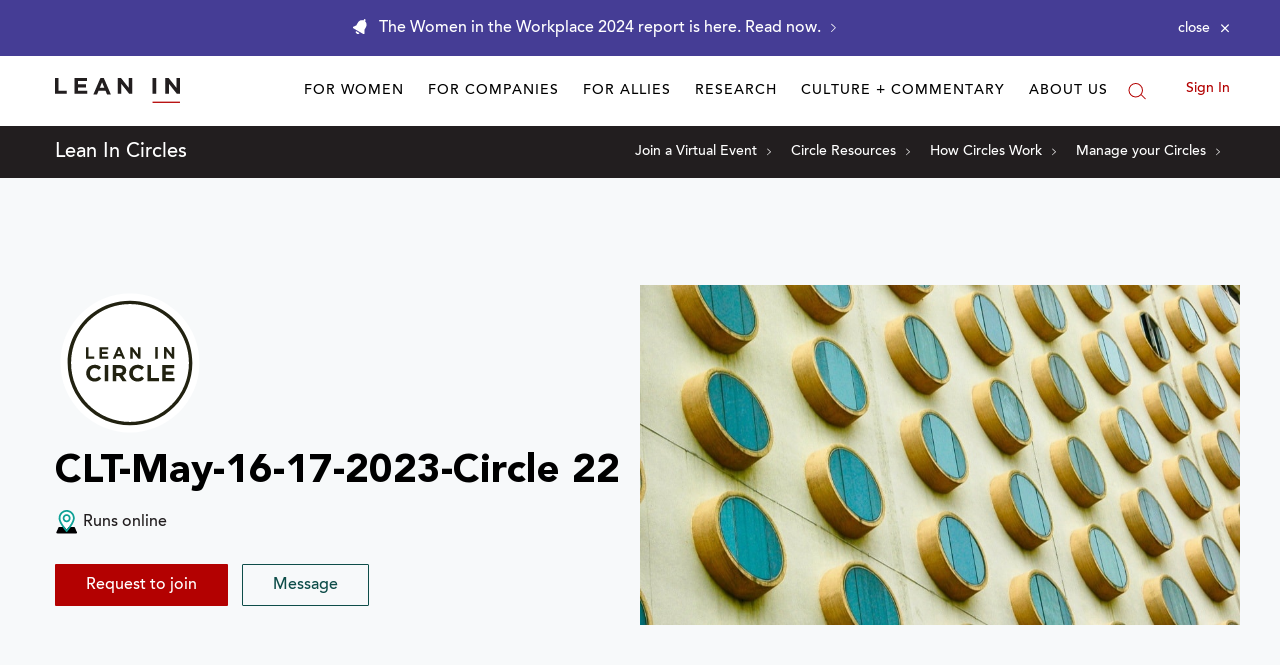

--- FILE ---
content_type: application/javascript
request_url: https://prism.app-us1.com/?a=650002305&u=https%3A%2F%2Fleanin.org%2Fcircles%2Fclt-may-16-17-2023-circle-22
body_size: 118
content:
window.visitorGlobalObject=window.visitorGlobalObject||window.prismGlobalObject;window.visitorGlobalObject.setVisitorId('b038a093-ef68-4ee9-bd74-fd6baeb1e7fd', '650002305');window.visitorGlobalObject.setWhitelistedServices('', '650002305');